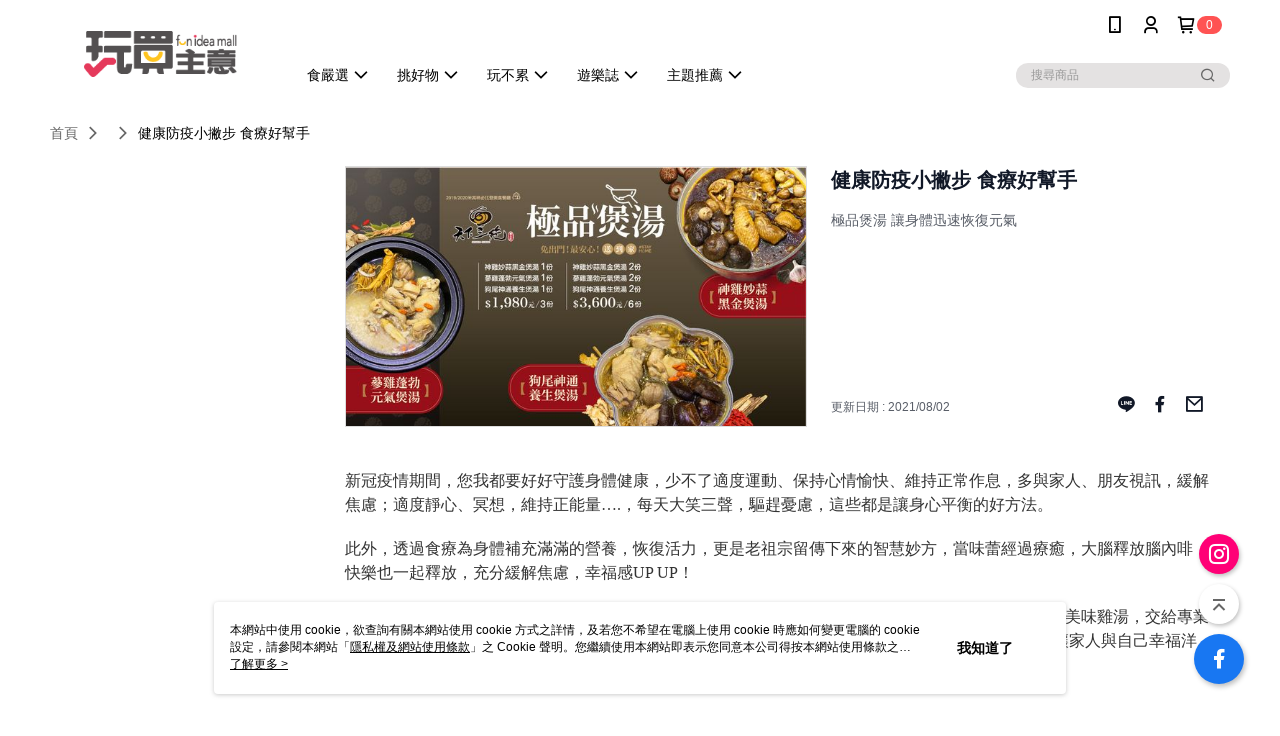

--- FILE ---
content_type: text/html; charset=utf-8
request_url: https://www.funideamall.com/Article/Detail/60011
body_size: 14507
content:
<!--This file is synced from MobileWebMallV2 -->

<!DOCTYPE html>

<html>
    <head>
        <title>
健康防疫小撇步 食療好幫手 | 玩買主意 fun idea mall        </title>
        
    <meta name="keywords" content>
    <meta name="description" content="極品煲湯 讓身體迅速恢復元氣">
    <meta property="og:title" content="健康防疫小撇步 食療好幫手"/>
    <meta property="og:url" content="https://www.funideamall.com/Article/Detail/60011"/>
    <meta property="og:image" content="https://d3gjxtgqyywct8.cloudfront.net/o2o/image/b6f4a294-869a-4346-b452-401da2f9a6d9.jpg"/>
    <meta property="og:type" content="website"/>
    <meta property="og:description" content="極品煲湯 讓身體迅速恢復元氣"/>

        <meta http-equiv="content-language" content="zh-TW" />
        <meta name="viewport" content="width=device-width, initial-scale=1, maximum-scale=1" />
        <meta name="google" content="notranslate" />
        <meta name="msvalidate.01" content="" />


        <meta property="fb:pages" content="funideamall">


        <link rel="icon" href="//img.91app.com/webapi/images/o/16/16/ShopFavicon/40530/40530favicon?v=202601191641" />
        <link rel="shortcut icon" href="//img.91app.com/webapi/images/o/16/16/ShopFavicon/40530/40530favicon?v=202601191641" />
        <!-- hrefLangs start -->
        <!--This file is synced from MobileWebMallV2 -->


        <!-- hrefLangs end -->

        <link rel="stylesheet" href="//official-static.91app.com/V2/Scripts/dist/css/style.css?v=020260114070625">

        <!-- themeCore fonts å’Œ icons çš„æ¨£å¼ä½¿ç”¨ CMS çš„ CDNï¼Œæœ¬æ©Ÿé–‹ç™¼ä¹Ÿä½¿ç”¨ CMS çš„ CDN -->
        <link rel='stylesheet' href='https://cms-static.cdn.91app.com/lib/cms-theme-core/3.88.1/css/desktop.default.css?v=020260114070625'>
<link rel='stylesheet' href='https://cms-static.cdn.91app.com/cms/common/iconFonts/css/font-awesome.css?v=020260114070625' /><link rel='stylesheet' href='https://cms-static.cdn.91app.com/cms/common/iconFonts/css/icon91.css?v=020260114070625' />        <!-- ä½¿ç”¨ trinity-core çš„ baseStyle.css -->

        <!-- å®¢è£½åŒ– IconFont è¨­å®š -->
<link rel='stylesheet' href='https://cms-static.cdn.91app.com/cms/common/iconFonts/v1.1.15/nine1/nine1.css?v=20260114070625' />        <!-- å®¢è£½åŒ– Font-Family è¨­å®š -->
                
        <link rel="apple-touch-icon" href="//img.91app.com/webapi/images/t/512/512/ShopIcon/40530/0/01201554" />
        <link rel="apple-touch-icon" sizes="180x180" href="//img.91app.com/webapi/images/t/512/512/ShopIcon/40530/0/01201554" />
        <link rel="apple-touch-icon-precomposed" href="//img.91app.com/webapi/images/t/512/512/ShopIcon/40530/0/01201554" />
        <link rel="apple-touch-icon-precomposed" sizes="180x180" href="//img.91app.com/webapi/images/t/512/512/ShopIcon/40530/0/01201554" />

            <link rel="canonical" href="https://www.funideamall.com/Article/Detail/60011" />

<!--This file is synced from MobileWebMallV2 -->

<!-- Google Tag Manager -->
<script>(function(w,d,s,l,i){w[l]=w[l]||[];w[l].push({'gtm.start':
new Date().getTime(),event:'gtm.js'});var f=d.getElementsByTagName(s)[0],
j=d.createElement(s),dl=l!='dataLayer'?'&l='+l:'';j.async=true;j.src=
'https://www.googletagmanager.com/gtm.js?id='+i+dl;f.parentNode.insertBefore(j,f);
})(window,document,'script','dataLayer','GTM-K894K6L');</script>
<!-- End Google Tag Manager -->
        <!--This file is synced from MobileWebMallV2 -->
<!--Universal Google Analytics Start-->

<script>
        window.nineyi = window.nineyi || {};
        window.nineyi.googleAnalyticsSettingData = {
            GoogleAnalyticsTrackingId: 'UA-78745276-33',
            GoogleAnalytics4TrackingId: 'G-BE0G3GEPS4',
            CookieDomainSetting: document.location.hostname,
            originDomain: 'https://www.funideamall.com',
            officialSsoDomain: 'service.91app.com',
            DefaultCurrencyCode: 'TWD',
            isEnableVipMemberOuterIdDimension: 'False' === 'True',
            customOuidDimensionName: '',
            isUseOriginalClientId: 'False' === 'True',
            isShowSaleProductOuterId: 'False' === 'True',
            isPassOuterMemberCode: 'False' === 'True',
        };
</script>

        <!--This file is synced from MobileWebMallV2 -->

        <!--This file is synced from MobileWebMallV2 -->
<div id="fb-root"></div>
<!--Facebook Pixel Code Start-->
<script>
    !function (f, b, e, v, n, t, s) {
        if (f.fbq)return;
        n = f.fbq = function () {
            n.callMethod ?
                    n.callMethod.apply(n, arguments) : n.queue.push(arguments)
        };
        if (!f._fbq)f._fbq = n;
        n.push = n;
        n.loaded = !0;
        n.version = '2.0';
        n.queue = [];
        t = b.createElement(e);
        t.async = !0;
        t.src = v;
        s = b.getElementsByTagName(e)[0];
        s.parentNode.insertBefore(t, s)
    }(window, document, 'script', '//connect.facebook.net/en_US/fbevents.js');
    var FbCustomAudiencesPixelIds = JSON.parse('["2302045009920383","4828858800488853"]');
    var AllSiteFbCustomAudiencesPixelId = '1021834927899745';
    var IsEnableAdvancedFacebookPixel = JSON.parse('true');
</script>
<!--Facebook Pixel Code End-->
        <!--This file is synced from MobileWebMallV2 -->
    <!--GoogleConversion-->
    <script async src="https://www.googletagmanager.com/gtag/js?id=UA-78745276-33"></script>
    <script>
        window.dataLayer = window.dataLayer || [];
        function gtag(){dataLayer.push(arguments);}
        gtag('js', new Date());
    </script>
        <!--GoogleConversion-->
        <script>
            var GoogleConversionData = JSON.parse('{"TrackingIdList":["693393682","333219214"],"ShopUseNewCode":true,"ConversionList":[{"Id":"693393682","Label":"m5-yCP20qacCEJKy0coC","TagType":"GoogleConversionForShoppingCart"},{"Id":"333219214","Label":"5EtSCJGs_dgCEI6L8p4B","TagType":"GoogleConversionForShoppingCart"},{"Id":"333219214","Label":"E4qUCI6s_dgCEI6L8p4B","TagType":"GoogleConversionForRegistrationCompleted"},{"Id":"693393682","Label":"gP1ZCLmPz6cCEJKy0coC","TagType":"GoogleConversionForPayFinish"},{"Id":"333219214","Label":"tn5mCIus_dgCEI6L8p4B","TagType":"GoogleConversionForPayFinish"}]}');
            var GoogleRemarketingData = JSON.parse('{"TrackingIdList":["693393682","333219214"],"RemarketingList":[{"TrackingId":"693393682","Label":""},{"TrackingId":"333219214","Label":""}]}');
        </script>

        <!--This file is synced from MobileWebMallV2 -->
<!-- Yahoo Dot Tag Base Code Start -->
<!-- Yahoo Dot Tag Base Code End -->
        <!--This file is synced from MobileWebMallV2 -->

<!-- initial mweb constant -->
<script src="//official-static.91app.com/V2/Scripts/cookies.min.js"></script>

    <script src='https://app.cdn.91app.com/global/currency-exchange-rate/currency.js'></script>

<script>
    window.nineyi = window.nineyi || {};
    window.nineyi.shopId = 40530;
    window.nineyi.appSetting = window.nineyi.appSetting || {};
    window.nineyi.appSetting.logLevel = parseInt('2');
    window.nineyi.appSetting.viewTitle = '健康防疫小撇步 食療好幫手';
    window.nineyi.ServiceWorker = window.nineyi.ServiceWorker || {};
    window.nineyi.ServiceWorker.Env = 'Prod';
    window.nineyi.facebookConfig = {
        allSiteFbPixelId: AllSiteFbCustomAudiencesPixelId,
        CustomAudiencesPixelIds: FbCustomAudiencesPixelIds
    };
    window.nineyi.Execmode = 'Prod';
    window.nineyi.version = '20260114070625';
    window.nineyi.ServiceWorker.Options = {
        v: '1',
        tid: 'UA-78745276-33',
        ccode: 'TW',
        ch: 'web',
        cud: 'TWD',
        ld: 'zh-TW',
        shopId: 40530,
    }
    window.nineyi.pageType = '';
    window.nineyi.launchType = '';
    window.nineyi.silo = '91app';
    window.nineyi.dependencies = window.nineyi.dependencies || {};
    window.nineyi.dependencies.apiConfig = window.nineyi.dependencies.apiConfig || {
        cdnApiHost:'https://webapi.91app.com',
        isEnableCdnApi: "True" == 'True'
    };
    window.nineyi.dependencies.env = 'Prod';
    window.nineyi.dependencies.market = 'TW';
    window.nineyi.dependencies.shopId = parseInt('40530');
    window.nineyi.cookieExpireTime = {
        fr: 86400000,
        fr2: 86400000,
        act: 172800000,
    };

    window.nineyi.MWeb = window.nineyi.MWeb || {};
    window.nineyi.MWeb.OfficialOriginDomain = 'https://www.funideamall.com';
    window.nineyi.MWeb.ApiCdnConfig = {
        "Url": 'https://webapi.91app.com',
        "IsEnable": "True" == 'True'
    };
    window.nineyi.MWeb.MachineName = 'TW-MWG1-67-128';
    window.nineyi.MWeb.OfficialShopProfile = {"ShopId":40530,"BrowserMode":1,"DeviceMode":1,"StoreTotalCount":0,"LayoutAreaSetting":{"IsEnableLeftAside":true,"IsEnableHeader":true,"IsEnableFooter":true},"SharedFrameViewModel":{"OfficialCustomLink":null},"HasNewVersionSwitch":true,"LineShopLandingPopupEnabled":false,"IsPassOuterMemberCode":false};
    window.nineyi.MWeb.CmsShopInfo = {"EnableCms":true,"Version":"24a87baa-cbf0-4c0d-9e4d-f6f9f14578d9_1768812066205"};
    window.nineyi.MWeb.CmsApiDomain = 'https://fts-api.91app.com';
    window.nineyi.MWeb.ShopId = parseInt('40530');
    window.nineyi.MWeb.ShopName = "玩買主意 fun idea mall";
    window.nineyi.MWeb.SupplierName = "芮綺生活國際事業股份有限公司";
    window.nineyi.MWeb.UnLoginId = '';
    window.nineyi.MWeb.IsThirdpartyAuthMember = 'False'.toLocaleLowerCase() === 'true';
    window.nineyi.MWeb.ThirdpartyAuthTypeDef = '';
    window.nineyi.MWeb.ThirdpartyAuthButtonContent = '';
    window.nineyi.MWeb.ThirdpartyAuthIconUrl = '';
    window.nineyi.MWeb.ServiceNumber = '0277185959';
    window.nineyi.MWeb.ServiceInfo = '週一～週五，09:00～18:00';
    window.nineyi.MWeb.HomeUrl = '/v2/official';
    window.nineyi.MWeb.IsLBS = 'False' === "True";
    window.nineyi.MWeb.IsAntiFraud = 'True';
    window.nineyi.MWeb.GoogleRecaptchaSiteKey = '';
    window.nineyi.MWeb.IsShowQuestionInsert = 'true' === 'true';
    window.nineyi.MWeb.IsShowShopIntroduce = 'true' === 'true';
    window.nineyi.MWeb.IsRememberCreditCard = 'false' === 'true';
    window.nineyi.MWeb.IsShowChangePassword = 'true' === 'true';
    window.nineyi.MWeb.IsShowAccountBinding = 'true' === 'true';
    window.nineyi.MWeb.IsPriceOnTop = 'false' === 'true';
    window.nineyi.MWeb.IsEnabledNewProductCard = 'true' === 'true';
    window.nineyi.MWeb.IsEnabledCustomTranslation = 'false' === 'true';
    window.nineyi.MWeb.EnableSessionExpire = 'False' === 'True';
    window.nineyi.MWeb.EnableAddressBook = 'True' === 'True';
    window.nineyi.MWeb.AddressBookVersion = 2;
    window.nineyi.MWeb.IsEnabledShopReturnGoods = 'True' === 'True';
    window.nineyi.MWeb.IsEnabledShopChangeGoods = 'True' === 'True';
    window.nineyi.MWeb.IsEnabledShopCustomReturnGoods = 'False' === 'True';
    window.nineyi.MWeb.IsEnabledShopCustomChangeGoods = 'False' === 'True';
    window.nineyi.MWeb.IsEnableStoreCredit = 'False' === 'True';
    window.nineyi.MWeb.IsShowTradesOrderGroupQRCode = 'False' === 'True';
    window.nineyi.MWeb.AdministrativeRegionFileUrlPrefix = 'https://static-web.cdn.91app.com/TW/Prod/';
    window.nineyi.MWeb.CommerceCloudAppApiDomain = 'https://fts-api.91app.com';
    window.nineyi.MWeb.CommerceCloudCdnApiDomain = 'https://fts-api.91app.com';
    window.nineyi.MWeb.IsSuggestPriceShowPrice = 'true' === 'true';
    window.nineyi.MWeb.FtsApiDomain = 'https://fts-api.91app.com';
    window.nineyi.MWeb.ChatWebSocketDomain = '';
    window.nineyi.MWeb.IsEnableShopCustomCurrencyRate = 'False' == 'True';
    window.nineyi.MWeb.IsEnabledRetailStoreExpress = 'False' == 'True';
    window.nineyi.MWeb.RetailStoreExpressState = {"IsRetailStoreExpress":false,"LogoUrl":"","HeaderBackgroundColor":""};
    window.nineyi.MWeb.IsEnableSkuPointsPay = 'False' === 'True';
    window.nineyi.MWeb.PointsPayDisplayType = 'PointDesc';

    window.nineyi.stackdriverConfig = {
        name: 'mweb',
        version: '20260114070625'
    }

    var referrerUrl = '';
    document.location.search.replace('?', '').split('&').forEach(function (item) {
        if (item.match(/^rt=/g)) {
            referrerUrl = decodeURIComponent(item.split('=')[1]);
        }
    });
    if (!referrerUrl) {
        referrerUrl = 'https://www.funideamall.com';
    }
    window.nineyi.MWeb.ReferrerUrl = referrerUrl;
    var QRCodeImage = '<img alt="91mai-qrcode-img" name="91mai_qrcode" src="[data-uri]" />';
    var QRCodeImageSpan = document.createElement('span');
    QRCodeImageSpan.innerHTML = QRCodeImage;
    window.nineyi.MWeb.QRCodeImageUrl = QRCodeImageSpan.firstElementChild.src;

    window.nineyi.MWeb.DownloadAppUrl = {
        ios: 'https://itunes.apple.com/tw/app/id1528931570',
        android: 'https://play.google.com/store/apps/details?id=com.nineyi.shop.s040530',
        isDownloadAndroidAPK: 'False' === 'True',
    }
    window.nineyi.MWeb.IsEnableFBMessenger = 'False'.toLocaleLowerCase() == 'true';
    window.nineyi.MWeb.IsEnableFBMessengerNonWorkingTime = 'False'.toLocaleLowerCase() == 'true';
    window.nineyi.MWeb.FBMessengerWorkingStartWeekDay = '';
    window.nineyi.MWeb.FBMessengerWorkingStartTime = '';
    window.nineyi.MWeb.FBMessengerWorkingEndWeekDay = '';
    window.nineyi.MWeb.FBMessengerWorkingEndTime = '';
    window.nineyi.MWeb.FanGroupUrl = 'https://www.facebook.com/funideamall';
    window.nineyi.MWeb.FBAppId = '2540121252893312'; // 分享用
    // FbOfficialAppId： nineyi.webstore.mobilewebmall\WebStore\Frontend\BE\Official\OfficialShopInfoEntity.cs
    // 單一domain店家:取DB Shop 裡面的資料(同FbAppId)，非單一domain店家:取Config裡面 FB.Official.AppId
    window.nineyi.MWeb.FbOfficialAppId = '2540121252893312'; // Fb官網登入用
    window.nineyi.MWeb.OnlineCRM = '';
    window.nineyi.MWeb.OnlineCRMCode = '';
    window.nineyi.MWeb.ShopInstagramUrl = 'https://www.instagram.com/funideamall/';
    var GoogleConversionData = JSON.parse('{"TrackingIdList":["693393682","333219214"],"ShopUseNewCode":true,"ConversionList":[{"Id":"693393682","Label":"m5-yCP20qacCEJKy0coC","TagType":"GoogleConversionForShoppingCart"},{"Id":"333219214","Label":"5EtSCJGs_dgCEI6L8p4B","TagType":"GoogleConversionForShoppingCart"},{"Id":"333219214","Label":"E4qUCI6s_dgCEI6L8p4B","TagType":"GoogleConversionForRegistrationCompleted"},{"Id":"693393682","Label":"gP1ZCLmPz6cCEJKy0coC","TagType":"GoogleConversionForPayFinish"},{"Id":"333219214","Label":"tn5mCIus_dgCEI6L8p4B","TagType":"GoogleConversionForPayFinish"}]}');
    var GoogleConversionList;
    if(GoogleConversionData){
        GoogleConversionList = GoogleConversionData.ConversionList;
    }
    window.nineyi.MWeb.GoogleConversionList = GoogleConversionList
    var GoogleConversionData = JSON.parse('{"TrackingIdList":["693393682","333219214"],"ShopUseNewCode":true,"ConversionList":[{"Id":"693393682","Label":"m5-yCP20qacCEJKy0coC","TagType":"GoogleConversionForShoppingCart"},{"Id":"333219214","Label":"5EtSCJGs_dgCEI6L8p4B","TagType":"GoogleConversionForShoppingCart"},{"Id":"333219214","Label":"E4qUCI6s_dgCEI6L8p4B","TagType":"GoogleConversionForRegistrationCompleted"},{"Id":"693393682","Label":"gP1ZCLmPz6cCEJKy0coC","TagType":"GoogleConversionForPayFinish"},{"Id":"333219214","Label":"tn5mCIus_dgCEI6L8p4B","TagType":"GoogleConversionForPayFinish"}]}');
    var GoogleConversionDataShopUseNewCode;
    if(GoogleConversionData){
        GoogleConversionDataShopUseNewCode = GoogleConversionData.ShopUseNewCode;
    }
    window.nineyi.MWeb.GoogleConversionShopUseNewCode = GoogleConversionDataShopUseNewCode;
    window.nineyi.MWeb.Market = 'TW';
    window.nineyi.MWeb.IsAdobeTrackerShop = 'False';
    window.nineyi.MWeb.SoldOutType = 'OutOfStock'; // 商品缺貨顯示
    window.nineyi.MWeb.SalesMarketSettings = {"SupplierId":40514,"SalesMarket":"TW","SalesCurrency":"TWD","CountryCode":"886","CurrencySymbol":"NT$","CurrencyDecimalDigits":0,"CurrencyDecimalSeparator":".","CurrencyDigitGroupSeparator":",","CurrencyNameKey":""};
    /**
    initialAngularLocale
    */
    window.nineyi.MWeb.CurrentLocale = 'zh-TW';
    window.nineyi.MWeb.EnableLanguageSwitcher = 'True' === 'True';
    window.nineyi.MWeb.DefaultLanguageCode = 'zh-TW';
    window.nineyi.MWeb.AvailableLanguages = [{"Lang":"zh-TW","Display":"中文 (繁體)"}];
    window.nineyi.MWeb.DefaultCurrency = 'NT$';
    window.nineyi.MWeb.DefaultCountry = 'TW';
    window.nineyi.MWeb.DefaultCurrencyCode = 'TWD';
    window.nineyi.MWeb.EnableJavsScriptCDN = 'True';
    window.nineyi.MWeb.JavsScriptCDN = '//official-static.91app.com';
    window.nineyi.MWeb.CssCDNDomain = '//official-static.91app.com';
    window.nineyi.MWeb.FingerprintTag = '639045205405332218';
    window.nineyi.MWeb.CurrencyCode = '' || 'TWD';
    window.nineyi.MWeb.isSsoDomain = (/^(service.*.91dev.*|(service.91app.*)|shop-service.pxmart.com.tw)$/ig).test(window.location.hostname);
    window.nineyi.MWeb.isCustomizedPrivacyPolicy = '';
    window.nineyi.MWeb.PrivacyPolicyFilePath = '';
    Object.freeze(window.nineyi.MWeb);

    window.nineyi.i18n = window.nineyi.i18n || {};
    window.nineyi.i18n.isEnableCurrency = !window.nineyi.MWeb.isSsoDomain && 'False'.toLocaleLowerCase() == 'true';
    window.nineyi.i18n.defaultCurrency = 'TWD';
    window.nineyi.i18n.preferredCurrency = docCookies.getItem('currency') || window.nineyi.i18n.defaultCurrency;
    window.nineyi.i18n.availableCurrencies = ["TWD"];
    window.nineyi.i18n.isEnableLanguage = !window.nineyi.MWeb.isSsoDomain && 'True'.toLocaleLowerCase() == 'true';
    window.nineyi.i18n.defaultLanguage = 'zh-TW'
    window.nineyi.i18n.availableLanguages = ["zh-TW"];
    window.nineyi.i18n.salesMarketSettings = {
        salesMarket: 'TW',
        salesCurrency: 'TWD'
    };
    (function(n) {
        var allLanguages = [{"Lang":"en-US","Display":"English (US)"},{"Lang":"zh-TW","Display":"中文 (繁體)"},{"Lang":"zh-HK","Display":"中文 (香港)"},{"Lang":"zh-CN","Display":"中文 (简体)"},{"Lang":"ms-MY","Display":"Bahasa Melayu"},{"Lang":"ja-JP","Display":"日本語"},{"Lang":"th-TH","Display":"ไทย"}];
        n.i18n.allLanguages = allLanguages.map(function (item) {
            return {
                lang: item.Lang,
                display: item.Display
            };
        });
    })(window.nineyi);
    window.nineyi.tracking = {
        dataLayer: function (key, val){
                const dataLayers = window.nineyi.tracking.dataLayer.dataLayers;
                dataLayers[key] = dataLayers[key] || {};
                dataLayers[key] = val;
                const subscribes = window.nineyi.tracking.dataLayer.subscribes;
                subscribes[key] = subscribes[key] || [];
                subscribes[key].forEach(function(fn){
                    fn(val);
                });
        },
        subscribe: function(key, callback){
            const subscribes = window.nineyi.tracking.dataLayer.subscribes;
            subscribes[key] = subscribes[key] || [];
            subscribes[key].push(callback);
        }
    };
    window.nineyi.tracking.dataLayer.dataLayers = {};
    window.nineyi.tracking.dataLayer.subscribes = {};

    window.fbAsyncInit = function() {
        FB.init({
          appId: window.location.pathname !== '/V2/Login/Index/' && !/^\/V2\/VipMember\/AccountBinding\/?$/.test(window.location.pathname)
            ? '2540121252893312' : '2540121252893312',
          autoLogAppEvents: true,
          xfbml: true,
          version: 'v2.10'
        });
        console.log('InitialSetting: FB initFaceBookUI ok');
    };
</script>
<!-- END initial mweb constant -->

        



        <script type='text/javascript'>
            var appInsights=window.appInsights||function(config)
            {
                function r(config){ t[config] = function(){ var i = arguments; t.queue.push(function(){ t[config].apply(t, i)})} }
                var t = { config:config},u=document,e=window,o='script',s=u.createElement(o),i,f;for(s.src=config.url||'//az416426.vo.msecnd.net/scripts/a/ai.0.js',u.getElementsByTagName(o)[0].parentNode.appendChild(s),t.cookie=u.cookie,t.queue=[],i=['Event','Exception','Metric','PageView','Trace','Ajax'];i.length;)r('track'+i.pop());return r('setAuthenticatedUserContext'),r('clearAuthenticatedUserContext'),config.disableExceptionTracking||(i='onerror',r('_'+i),f=e[i],e[i]=function(config, r, u, e, o) { var s = f && f(config, r, u, e, o); return s !== !0 && t['_' + i](config, r, u, e, o),s}),t
            }({
                instrumentationKey:'80d00903-800e-47a0-8776-3b3493a1b234'
            });

            window.appInsights=appInsights;
            appInsights.trackPageView();
        </script>
        <script async defer src="https://connect.facebook.net/zh_TW/sdk.js"></script>

    </head>
    <body class="">
        <!--This file is synced from MobileWebMallV2 -->

<noscript>
    <iframe src="https://www.googletagmanager.com/ns.html?id=GTM-K894K6L" height="0" width="0"
        style="display:none;visibility:hidden"></iframe>
</noscript>

            <div id="root"></div>
        <!-- StackDriver Reporter Start -->
        <script>
        window.nineyi.env = "Prod";
        </script>
        <!-- tracking sdk-->
        <script src='https://tracking-client.91app.com/tracking-service/sdk/ec/latest/main.min.js?v=020260114070625'></script>
        <!-- line express sdk-->
        <!-- è®€å–å¤–éƒ¨ CDN -->
        <script src='https://cms-static.cdn.91app.com/lib/polyfill.js'></script>
        <!-- è®€å–CMS CDN -->
        <script defer src='https://cms-static.cdn.91app.com/lib/react/16.14.0/umd/react.production.min.js'></script>
        <script defer src='https://cms-static.cdn.91app.com/lib/react-dom/16.14.0/umd/react-dom.production.min.js'></script>
        <script defer src='https://cms-static.cdn.91app.com/lib/react-redux/7.2.3/react-redux.min.js'></script>
        <script defer src='https://cms-static.cdn.91app.com/lib/lodash/4.17.21/lodash.min.js'></script>
        <script defer src='https://cms-static.cdn.91app.com/lib/jsonpath/1.1.1/jsonpath.min.js'></script>

            <script defer src='//official-static.91app.com/V2/Scripts/dist/v-639045205405332218-v/js/desktop/manifest.js?v=020260114070625'></script>
            <script defer src='//official-static.91app.com/V2/Scripts/dist/v-639045205405332218-v/js/desktop/vendor-mweb.js?v=020260114070625'></script>
            <script defer src='//official-static.91app.com/V2/Scripts/dist/v-639045205405332218-v/js/desktop/nine1.js?v=020260114070625'></script>
            <script defer src='//official-static.91app.com/V2/Scripts/dist/v-639045205405332218-v/js/desktop/themecore.js?v=020260114070625'></script>

        

<script>
    window.nineyi.ServerData = {
        ArticleId:"60011",
        Introduction:"&lt;p&gt;&lt;span style=&quot;font-family:&#39;Times New Roman&#39;, Times, serif;font-size:medium;&quot;&gt;新冠疫情期間，您我都要好好守護身體健康，少不了適度運動、保持心情愉快、維持正常作息，多與家人、朋友視訊，緩解焦慮；適度靜心、冥想，維持正能量&amp;hellip;.，每天大笑三聲，驅趕憂慮，這些都是讓身心平衡的好方法。&lt;/span&gt;&lt;/p&gt;&lt;p&gt;&lt;span style=&quot;font-family:&#39;Times New Roman&#39;, Times, serif;font-size:medium;&quot;&gt;此外，透過食療為身體補充滿滿的營養，恢復活力，更是老祖宗留傳下來的智慧妙方，當味蕾經過療癒，大腦釋放腦內啡，快樂也一起釋放，充分緩解焦慮，幸福感UP UP！&lt;/span&gt;&lt;/p&gt;&lt;p&gt;&lt;span style=&quot;font-family:&#39;Times New Roman&#39;, Times, serif;font-size:medium;&quot;&gt;燉煮一鍋好雞湯，除了需要準備各式食材外，可能還需要好手藝、好心情，想要快速、便捷、在家喝到美味雞湯，交給專業大廚就搞定！2019/2020米其林必比登美食餐廳【天下三絕】主廚特製極品煲湯，三款雞湯一次備齊，讓家人與自己幸福洋溢。&lt;/span&gt;&lt;/p&gt;&lt;p&gt;&lt;span lang=&quot;EN-US&quot;&gt;&amp;nbsp;&lt;/span&gt;&lt;/p&gt;&lt;p&gt;&lt;img alt=&quot;&quot; src=&quot;https://img2.91mai.com/o2o/image/27dd2a27-c502-4207-b67a-bd68f8a63a12.jpg&quot; /&gt;&lt;/p&gt;&lt;p&gt;&lt;strong&gt;&lt;span style=&quot;font-family:&#39;Times New Roman&#39;, Times, serif;font-size:medium;&quot;&gt;「神雞妙蒜」黑金煲湯&lt;/span&gt;&lt;/strong&gt;&lt;/p&gt;&lt;p&gt;&lt;span style=&quot;font-family:&#39;Times New Roman&#39;, Times, serif;font-size:medium;&quot;&gt;香氣濃郁的黑金煲湯，是恢復精氣神好選擇！黑蒜頭由以新鮮蒜頭經長時間發酵熟成，保留了大蒜中的胺基酸、活性蒜素，可增強免疫力、消除疲勞，更不會有蒜頭的嗆味。嚴選土雞腿、雞翅、花菇、枸杞、黃耆等充分融合調味，長時間熬煮下，湯頭呈現焦糖色及酸甜味，堪稱美味極品。&lt;/span&gt;&lt;/p&gt;&lt;p&gt;&lt;span lang=&quot;EN-US&quot;&gt;&amp;nbsp;&lt;/span&gt;&lt;/p&gt;&lt;p&gt;&lt;img alt=&quot;&quot; src=&quot;https://img2.91mai.com/o2o/image/0c4a2726-f405-4bd7-9e12-880295c9a8d2.jpg&quot; /&gt;&lt;/p&gt;&lt;p&gt;&lt;strong&gt;&lt;span style=&quot;font-family:&#39;Times New Roman&#39;, Times, serif;font-size:medium;&quot;&gt;「蔘雞蓬勃」元氣煲湯&lt;/span&gt;&lt;/strong&gt;&lt;/p&gt;&lt;p&gt;&lt;span style=&quot;font-family:&#39;Times New Roman&#39;, Times, serif;font-size:medium;&quot;&gt;人蔘被稱為「百草之王」，性平味甘，能增補元氣、生津止渴、安神益智，自古以來就是養身、補氣的珍貴材料，用來燉煮雞湯，是再好不過的方式，若想中和藥材的味道，添加些許糙米更是能將香氣提升出來，是主廚展現巧妙心思的小細節。長時間熬煮下，米香、肉香、人蔘香撲鼻而來，湯頭香氣足而不油膩，暖心又暖胃。&lt;/span&gt;&lt;/p&gt;&lt;p&gt;&lt;span lang=&quot;EN-US&quot;&gt;&amp;nbsp;&lt;/span&gt;&lt;/p&gt;&lt;p&gt;&lt;img alt=&quot;&quot; src=&quot;https://img2.91mai.com/o2o/image/ec4a69e3-4f04-4874-a709-f4cd9c55518b.jpg&quot; /&gt;&lt;/p&gt;&lt;p&gt;&lt;strong&gt;&lt;span style=&quot;font-family:&#39;Times New Roman&#39;, Times, serif;font-size:medium;&quot;&gt;「狗尾神通」養生煲湯&lt;/span&gt;&lt;/strong&gt;&lt;/p&gt;&lt;p&gt;&lt;span style=&quot;font-family:&#39;Times New Roman&#39;, Times, serif;font-size:medium;&quot;&gt;狗尾草溫和、味甘，可開脾健胃、止咳潤喉，也有「台灣人蔘」之稱，可達到強身補氣的功能，是民間相傳的養生與食療食材，對於胃口不好、身體虛弱的人，是不錯的補品，更是小孩增進胃口的良方之一！&lt;/span&gt;&lt;/p&gt;&lt;p&gt;&lt;span style=&quot;font-family:&#39;Times New Roman&#39;, Times, serif;font-size:medium;&quot;&gt;狗尾草雞湯，加入嚴選土雞腿、雞翅、花菇、枸杞、黃耆等調味，長時間熬煮下，湯頭清爽、甘甜夠味，層次豐富好入口，是一年四季都合適的湯品，時值夏暑，胃口不佳時更適合喝一碗，為身體提升活力。&lt;/span&gt;&lt;/p&gt;&lt;span style=&quot;font-size:medium;font-family:&#39;Times New Roman&#39;, Times, serif;&quot;&gt;疫情期間，家中冰箱常備營養雞湯，想喝就有，還能為餐桌添加驚喜，用香氣施展美味魔法！好太太、好媽媽們，今晚就準備極品煲湯，為家人溫補一番。&lt;/span&gt;",
        MainPicURL: "https://d3gjxtgqyywct8.cloudfront.net/o2o/image/b6f4a294-869a-4346-b452-401da2f9a6d9.jpg",
        UpdatedDateTime: "2021/08/02",
        SubTitle: `極品煲湯 讓身體迅速恢復元氣`,
        Title: `健康防疫小撇步 食療好幫手`,
        ShopId: "40530",
        SalePageList:[{"SalePageId":7133556,"SubTitle":"","Title":"天下三絕 極品煲湯","SuggestPrice":1980.00,"Price":1980.00,"Sort":0,"ShopId":40530,"SellingStartDateTime":"\/Date(1600671840000)\/","Tags":[],"PicList":["//img.91app.com/webapi/imagesV3/Cropped/SalePage/7133556/0/639002716119770000?v=1","//img.91app.com/webapi/imagesV3/Cropped/SalePage/7133556/1/639002716119770000?v=1","//img.91app.com/webapi/imagesV3/Cropped/SalePage/7133556/2/639002716119770000?v=1","//img.91app.com/webapi/imagesV3/Cropped/SalePage/7133556/3/639002716119770000?v=1"],"PicUrl":"//img.91app.com/webapi/imagesV3/Cropped/SalePage/7133556/0/639002716119770000?v=1","ImageCount":0,"SoldOutActionType":"OutOfStock","DisplayTags":[],"PromotionPriceList":[],"Metafields":null,"DisplayPointsPayPairsList":[],"SalesChannel":null},{"SalePageId":7058900,"SubTitle":"","Title":"金都餐廳 風味美食餐","SuggestPrice":2500.00,"Price":2500.00,"Sort":0,"ShopId":40530,"SellingStartDateTime":"\/Date(1622618154000)\/","Tags":[],"PicList":["//img.91app.com/webapi/imagesV3/Cropped/SalePage/7058900/0/637719803322770000?v=1","//img.91app.com/webapi/imagesV3/Cropped/SalePage/7058900/1/637719803322770000?v=1","//img.91app.com/webapi/imagesV3/Cropped/SalePage/7058900/2/637719803322770000?v=1","//img.91app.com/webapi/imagesV3/Cropped/SalePage/7058900/3/637719803322770000?v=1","//img.91app.com/webapi/imagesV3/Cropped/SalePage/7058900/4/637719803322770000?v=1","//img.91app.com/webapi/imagesV3/Cropped/SalePage/7058900/5/637719803322770000?v=1","//img.91app.com/webapi/imagesV3/Cropped/SalePage/7058900/6/637719803322770000?v=1"],"PicUrl":"//img.91app.com/webapi/imagesV3/Cropped/SalePage/7058900/0/637719803322770000?v=1","ImageCount":0,"SoldOutActionType":"OutOfStock","DisplayTags":[],"PromotionPriceList":[],"Metafields":null,"DisplayPointsPayPairsList":[],"SalesChannel":null},{"SalePageId":7058746,"SubTitle":"","Title":"天下三絕 極品饗宴餐","SuggestPrice":2500.00,"Price":2500.00,"Sort":0,"ShopId":40530,"SellingStartDateTime":"\/Date(1622618154000)\/","Tags":[],"PicList":["//img.91app.com/webapi/imagesV3/Cropped/SalePage/7058746/0/638285575937700000?v=1","//img.91app.com/webapi/imagesV3/Cropped/SalePage/7058746/1/638285575937700000?v=1","//img.91app.com/webapi/imagesV3/Cropped/SalePage/7058746/2/638285575937700000?v=1","//img.91app.com/webapi/imagesV3/Cropped/SalePage/7058746/3/638285575937700000?v=1"],"PicUrl":"//img.91app.com/webapi/imagesV3/Cropped/SalePage/7058746/0/638285575937700000?v=1","ImageCount":0,"SoldOutActionType":"OutOfStock","DisplayTags":[],"PromotionPriceList":[],"Metafields":null,"DisplayPointsPayPairsList":[],"SalesChannel":null},{"SalePageId":7148731,"SubTitle":"","Title":"金都餐廳 鄉土風味餐","SuggestPrice":2500.00,"Price":2500.00,"Sort":0,"ShopId":40530,"SellingStartDateTime":"\/Date(1622618154000)\/","Tags":[],"PicList":["//img.91app.com/webapi/imagesV3/Cropped/SalePage/7148731/0/637719803283830000?v=1","//img.91app.com/webapi/imagesV3/Cropped/SalePage/7148731/1/637719803283830000?v=1","//img.91app.com/webapi/imagesV3/Cropped/SalePage/7148731/2/637719803283830000?v=1","//img.91app.com/webapi/imagesV3/Cropped/SalePage/7148731/3/637719803283830000?v=1","//img.91app.com/webapi/imagesV3/Cropped/SalePage/7148731/4/637719803283830000?v=1","//img.91app.com/webapi/imagesV3/Cropped/SalePage/7148731/5/637719803283830000?v=1"],"PicUrl":"//img.91app.com/webapi/imagesV3/Cropped/SalePage/7148731/0/637719803283830000?v=1","ImageCount":0,"SoldOutActionType":"OutOfStock","DisplayTags":[],"PromotionPriceList":[],"Metafields":null,"DisplayPointsPayPairsList":[],"SalesChannel":null}],
        IntroductionMulHtmlUrl: ""
    };
</script>
<script defer src='//official-static.91app.com/V2/Scripts/dist/v-639045205405332218-v/js/desktop/articleDetail.js?v=020260114070625'></script>



        
        <!--This file is synced from MobileWebMallV2 -->

        <!--This file is synced from MobileWebMallV2 -->




        <!-- å–å¾—æ‰€æœ‰themecoreçš„scriptä½ç½® -->
        <script>
            window.nineyi.externalScripts = {
                success: [],
                error: [],
            };
            document.querySelectorAll('script').forEach((script) => {
                script.addEventListener('load', (event) => {
                    window.nineyi.externalScripts.success.push(script.src);
                });
                script.addEventListener('error', (event) => {
                    window.nineyi.externalScripts.error.push(script.src);
                });
            });
        </script>

    </body>
</html>
